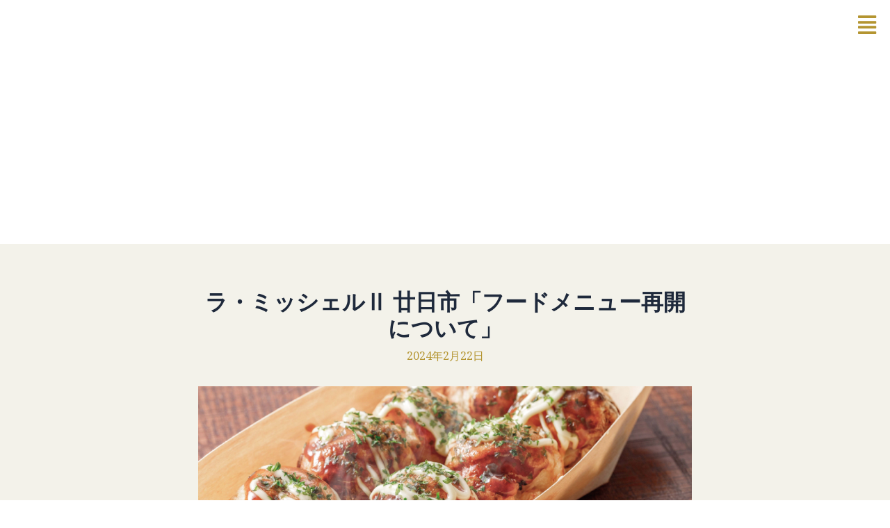

--- FILE ---
content_type: text/css; charset=utf-8
request_url: https://www.la-michelle.com/wp-content/cache/autoptimize/autoptimize_single_ca122adeddf5ab58ee5a29ab16502c6a.php?ver=1768310838
body_size: 788
content:
.elementor-741 .elementor-element.elementor-element-d392251>.elementor-background-overlay{background-image:url("https://www.la-michelle.com/wp-content/uploads/2023/06/S__37314565.jpg");background-position:center center;background-size:cover;opacity:1}.elementor-741 .elementor-element.elementor-element-d392251 .elementor-background-overlay{filter:brightness(75%) contrast(100%) saturate(100%) blur(0px) hue-rotate(0deg)}.elementor-741 .elementor-element.elementor-element-5828fee .hfe-nav-menu__toggle,.elementor-741 .elementor-element.elementor-element-5828fee .hfe-nav-menu-icon{margin-left:auto;margin-right:0;justify-content:flex-end}.elementor-741 .elementor-element.elementor-element-5828fee li.menu-item a{justify-content:space-between}.elementor-741 .elementor-element.elementor-element-5828fee li.hfe-button-wrapper{text-align:space-between}.elementor-741 .elementor-element.elementor-element-5828fee.hfe-menu-item-flex-end li.hfe-button-wrapper{text-align:right}.elementor-741 .elementor-element.elementor-element-5828fee .hfe-flyout-wrapper .hfe-side{width:400px}.elementor-741 .elementor-element.elementor-element-5828fee .hfe-flyout-open.left{left:-400px}.elementor-741 .elementor-element.elementor-element-5828fee .hfe-flyout-open.right{right:-400px}.elementor-741 .elementor-element.elementor-element-5828fee .hfe-flyout-content{padding:30px;background-color:#fff}.elementor-741 .elementor-element.elementor-element-5828fee .menu-item a.hfe-menu-item{padding-left:15px;padding-right:15px}.elementor-741 .elementor-element.elementor-element-5828fee .menu-item a.hfe-sub-menu-item{padding-left:calc( 15px + 20px );padding-right:15px}.elementor-741 .elementor-element.elementor-element-5828fee .hfe-nav-menu__layout-vertical .menu-item ul ul a.hfe-sub-menu-item{padding-left:calc( 15px + 40px );padding-right:15px}.elementor-741 .elementor-element.elementor-element-5828fee .hfe-nav-menu__layout-vertical .menu-item ul ul ul a.hfe-sub-menu-item{padding-left:calc( 15px + 60px );padding-right:15px}.elementor-741 .elementor-element.elementor-element-5828fee .hfe-nav-menu__layout-vertical .menu-item ul ul ul ul a.hfe-sub-menu-item{padding-left:calc( 15px + 80px );padding-right:15px}.elementor-741 .elementor-element.elementor-element-5828fee .menu-item a.hfe-menu-item,.elementor-741 .elementor-element.elementor-element-5828fee .menu-item a.hfe-sub-menu-item{padding-top:15px;padding-bottom:15px}body:not(.rtl) .elementor-741 .elementor-element.elementor-element-5828fee .hfe-nav-menu__layout-horizontal .hfe-nav-menu>li.menu-item:not(:last-child){margin-right:10px}body.rtl .elementor-741 .elementor-element.elementor-element-5828fee .hfe-nav-menu__layout-horizontal .hfe-nav-menu>li.menu-item:not(:last-child){margin-left:10px}.elementor-741 .elementor-element.elementor-element-5828fee nav:not(.hfe-nav-menu__layout-horizontal) .hfe-nav-menu>li.menu-item:not(:last-child){margin-bottom:10px}.elementor-741 .elementor-element.elementor-element-5828fee .hfe-nav-menu-icon{font-size:30px}.elementor-741 .elementor-element.elementor-element-5828fee .hfe-nav-menu-icon svg{font-size:30px;line-height:30px;height:30px;width:30px}.elementor-741 .elementor-element.elementor-element-5828fee .sub-menu,.elementor-741 .elementor-element.elementor-element-5828fee nav.hfe-dropdown,.elementor-741 .elementor-element.elementor-element-5828fee nav.hfe-dropdown-expandible,.elementor-741 .elementor-element.elementor-element-5828fee nav.hfe-dropdown .menu-item a.hfe-menu-item,.elementor-741 .elementor-element.elementor-element-5828fee nav.hfe-dropdown .menu-item a.hfe-sub-menu-item{background-color:#fff}.elementor-741 .elementor-element.elementor-element-5828fee .sub-menu li.menu-item:not(:last-child),.elementor-741 .elementor-element.elementor-element-5828fee nav.hfe-dropdown li.menu-item:not(:last-child),.elementor-741 .elementor-element.elementor-element-5828fee nav.hfe-dropdown-expandible li.menu-item:not(:last-child){border-bottom-style:solid;border-bottom-color:#c4c4c4;border-bottom-width:1px}.elementor-741 .elementor-element.elementor-element-5828fee div.hfe-nav-menu-icon{color:#b49531}.elementor-741 .elementor-element.elementor-element-5828fee div.hfe-nav-menu-icon svg{fill:#b49531}.elementor-741 .elementor-element.elementor-element-5828fee div.hfe-nav-menu-icon:hover{color:#b49531}.elementor-741 .elementor-element.elementor-element-5828fee div.hfe-nav-menu-icon:hover svg{fill:#b49531}.elementor-741 .elementor-element.elementor-element-5828fee .hfe-flyout-close{color:#b49531}.elementor-741 .elementor-element.elementor-element-5828fee .hfe-flyout-close svg{fill:#b49531}.elementor-741 .elementor-element.elementor-element-44bfe69{--spacer-size:20px}.elementor-741 .elementor-element.elementor-element-55b7e19 img{width:150px}.elementor-741 .elementor-element.elementor-element-fd5d1bd{--spacer-size:50px}@media(max-width:1024px){body:not(.rtl) .elementor-741 .elementor-element.elementor-element-5828fee.hfe-nav-menu__breakpoint-tablet .hfe-nav-menu__layout-horizontal .hfe-nav-menu>li.menu-item:not(:last-child){margin-right:0}body .elementor-741 .elementor-element.elementor-element-5828fee nav.hfe-nav-menu__layout-vertical .hfe-nav-menu>li.menu-item:not(:last-child){margin-bottom:0}}@media(max-width:767px){body:not(.rtl) .elementor-741 .elementor-element.elementor-element-5828fee.hfe-nav-menu__breakpoint-mobile .hfe-nav-menu__layout-horizontal .hfe-nav-menu>li.menu-item:not(:last-child){margin-right:0}body .elementor-741 .elementor-element.elementor-element-5828fee nav.hfe-nav-menu__layout-vertical .hfe-nav-menu>li.menu-item:not(:last-child){margin-bottom:0}.elementor-741 .elementor-element.elementor-element-5828fee .hfe-nav-menu-icon{font-size:30px}.elementor-741 .elementor-element.elementor-element-5828fee .hfe-nav-menu-icon svg{font-size:30px;line-height:30px;height:30px;width:30px}.elementor-741 .elementor-element.elementor-element-44bfe69{--spacer-size:50px}.elementor-741 .elementor-element.elementor-element-55b7e19 img{width:150px}.elementor-741 .elementor-element.elementor-element-fd5d1bd{--spacer-size:30px}}

--- FILE ---
content_type: text/css; charset=utf-8
request_url: https://www.la-michelle.com/wp-content/cache/autoptimize/autoptimize_single_5dbd2d1610043afffa69c638c8e22a09.php?ver=1768310679
body_size: 1098
content:
.elementor-23 .elementor-element.elementor-element-0e9dc20{--spacer-size:50px}.elementor-23 .elementor-element.elementor-element-9f95da6 .premium-banner-ib-title,.elementor-23 .elementor-element.elementor-element-9f95da6 .premium-banner-ib-content,.elementor-23 .elementor-element.elementor-element-9f95da6 .premium-banner-read-more{text-align:center}.elementor-23 .elementor-element.elementor-element-9f95da6 .premium-banner-ib img{height:380px;object-fit:fill;opacity:1;filter:brightness(50%) contrast(100%) saturate(100%) blur(0px) hue-rotate(0deg)}.elementor-23 .elementor-element.elementor-element-9f95da6:hover .premium-banner-ib img{opacity:1}.elementor-23 .elementor-element.elementor-element-9f95da6 .premium-banner-ib-desc .premium_banner_title{color:#fff}.elementor-23 .elementor-element.elementor-element-9f95da6 .premium-banner-ib-title{margin:100px 0 0}.elementor-23 .elementor-element.elementor-element-9f95da6 .premium_banner_content{color:#fff;text-shadow:2px 2px 4px rgba(0,0,0,.82)}.elementor-23 .elementor-element.elementor-element-9f95da6 .premium-banner-ib-content{margin:20px 0 0}.elementor-23 .elementor-element.elementor-element-cab95a2{--spacer-size:50px}.elementor-23 .elementor-element.elementor-element-3c9d1d1>.elementor-container{max-width:150px}.elementor-23 .elementor-element.elementor-element-f47b390{--spacer-size:10px}.elementor-bc-flex-widget .elementor-23 .elementor-element.elementor-element-52a5a1c.elementor-column .elementor-widget-wrap{align-items:flex-start}.elementor-23 .elementor-element.elementor-element-52a5a1c.elementor-column.elementor-element[data-element_type="column"]>.elementor-widget-wrap.elementor-element-populated{align-content:flex-start;align-items:flex-start}.elementor-23 .elementor-element.elementor-element-1393425 .premium-button{font-size:14px}.elementor-23 .elementor-element.elementor-element-1393425 .premium-button .premium-button-text-icon-wrapper span{color:#fff}.elementor-23 .elementor-element.elementor-element-1393425 .premium-button,.elementor-23 .elementor-element.elementor-element-1393425 .premium-button.premium-button-style2-shutinhor:before,.elementor-23 .elementor-element.elementor-element-1393425 .premium-button.premium-button-style2-shutinver:before,.elementor-23 .elementor-element.elementor-element-1393425 .premium-button-style5-radialin:before,.elementor-23 .elementor-element.elementor-element-1393425 .premium-button-style5-rectin:before{background-color:#b79a3a}.elementor-23 .elementor-element.elementor-element-1393425 .premium-button:hover .premium-button-text-icon-wrapper span,.elementor-23 .elementor-element.elementor-element-1393425 .premium-button-line6:after{color:#fff}.elementor-bc-flex-widget .elementor-23 .elementor-element.elementor-element-3773558.elementor-column .elementor-widget-wrap{align-items:center}.elementor-23 .elementor-element.elementor-element-3773558.elementor-column.elementor-element[data-element_type="column"]>.elementor-widget-wrap.elementor-element-populated{align-content:center;align-items:center}.elementor-23 .elementor-element.elementor-element-a2ada30 .menu-item a.hfe-menu-item{padding-left:15px;padding-right:15px}.elementor-23 .elementor-element.elementor-element-a2ada30 .menu-item a.hfe-sub-menu-item{padding-left:calc( 15px + 20px );padding-right:15px}.elementor-23 .elementor-element.elementor-element-a2ada30 .hfe-nav-menu__layout-vertical .menu-item ul ul a.hfe-sub-menu-item{padding-left:calc( 15px + 40px );padding-right:15px}.elementor-23 .elementor-element.elementor-element-a2ada30 .hfe-nav-menu__layout-vertical .menu-item ul ul ul a.hfe-sub-menu-item{padding-left:calc( 15px + 60px );padding-right:15px}.elementor-23 .elementor-element.elementor-element-a2ada30 .hfe-nav-menu__layout-vertical .menu-item ul ul ul ul a.hfe-sub-menu-item{padding-left:calc( 15px + 80px );padding-right:15px}.elementor-23 .elementor-element.elementor-element-a2ada30 .menu-item a.hfe-menu-item,.elementor-23 .elementor-element.elementor-element-a2ada30 .menu-item a.hfe-sub-menu-item{padding-top:15px;padding-bottom:15px}.elementor-23 .elementor-element.elementor-element-a2ada30 ul.sub-menu{width:220px}.elementor-23 .elementor-element.elementor-element-a2ada30 .sub-menu a.hfe-sub-menu-item,.elementor-23 .elementor-element.elementor-element-a2ada30 nav.hfe-dropdown li a.hfe-menu-item,.elementor-23 .elementor-element.elementor-element-a2ada30 nav.hfe-dropdown li a.hfe-sub-menu-item,.elementor-23 .elementor-element.elementor-element-a2ada30 nav.hfe-dropdown-expandible li a.hfe-menu-item,.elementor-23 .elementor-element.elementor-element-a2ada30 nav.hfe-dropdown-expandible li a.hfe-sub-menu-item{padding-top:15px;padding-bottom:15px}.elementor-23 .elementor-element.elementor-element-a2ada30 .hfe-nav-menu__toggle{margin:0 auto}.elementor-23 .elementor-element.elementor-element-a2ada30 a.hfe-menu-item,.elementor-23 .elementor-element.elementor-element-a2ada30 a.hfe-sub-menu-item{font-size:14px}.elementor-23 .elementor-element.elementor-element-a2ada30 .sub-menu,.elementor-23 .elementor-element.elementor-element-a2ada30 nav.hfe-dropdown,.elementor-23 .elementor-element.elementor-element-a2ada30 nav.hfe-dropdown-expandible,.elementor-23 .elementor-element.elementor-element-a2ada30 nav.hfe-dropdown .menu-item a.hfe-menu-item,.elementor-23 .elementor-element.elementor-element-a2ada30 nav.hfe-dropdown .menu-item a.hfe-sub-menu-item{background-color:#fff}.elementor-23 .elementor-element.elementor-element-a2ada30 .sub-menu li.menu-item:not(:last-child),.elementor-23 .elementor-element.elementor-element-a2ada30 nav.hfe-dropdown li.menu-item:not(:last-child),.elementor-23 .elementor-element.elementor-element-a2ada30 nav.hfe-dropdown-expandible li.menu-item:not(:last-child){border-bottom-style:solid;border-bottom-color:#c4c4c4;border-bottom-width:1px}.elementor-23 .elementor-element.elementor-element-f715624 .menu-item a.hfe-menu-item{padding-left:14px;padding-right:14px}.elementor-23 .elementor-element.elementor-element-f715624 .menu-item a.hfe-sub-menu-item{padding-left:calc( 14px + 20px );padding-right:14px}.elementor-23 .elementor-element.elementor-element-f715624 .hfe-nav-menu__layout-vertical .menu-item ul ul a.hfe-sub-menu-item{padding-left:calc( 14px + 40px );padding-right:14px}.elementor-23 .elementor-element.elementor-element-f715624 .hfe-nav-menu__layout-vertical .menu-item ul ul ul a.hfe-sub-menu-item{padding-left:calc( 14px + 60px );padding-right:14px}.elementor-23 .elementor-element.elementor-element-f715624 .hfe-nav-menu__layout-vertical .menu-item ul ul ul ul a.hfe-sub-menu-item{padding-left:calc( 14px + 80px );padding-right:14px}.elementor-23 .elementor-element.elementor-element-f715624 .menu-item a.hfe-menu-item,.elementor-23 .elementor-element.elementor-element-f715624 .menu-item a.hfe-sub-menu-item{padding-top:8px;padding-bottom:8px}.elementor-23 .elementor-element.elementor-element-f715624 .sub-menu a.hfe-sub-menu-item,.elementor-23 .elementor-element.elementor-element-f715624 nav.hfe-dropdown li a.hfe-menu-item,.elementor-23 .elementor-element.elementor-element-f715624 nav.hfe-dropdown li a.hfe-sub-menu-item,.elementor-23 .elementor-element.elementor-element-f715624 nav.hfe-dropdown-expandible li a.hfe-menu-item,.elementor-23 .elementor-element.elementor-element-f715624 nav.hfe-dropdown-expandible li a.hfe-sub-menu-item{padding-top:15px;padding-bottom:15px}.elementor-23 .elementor-element.elementor-element-f715624 a.hfe-menu-item,.elementor-23 .elementor-element.elementor-element-f715624 a.hfe-sub-menu-item{font-size:14px}.elementor-23 .elementor-element.elementor-element-f715624 .sub-menu,.elementor-23 .elementor-element.elementor-element-f715624 nav.hfe-dropdown,.elementor-23 .elementor-element.elementor-element-f715624 nav.hfe-dropdown-expandible,.elementor-23 .elementor-element.elementor-element-f715624 nav.hfe-dropdown .menu-item a.hfe-menu-item,.elementor-23 .elementor-element.elementor-element-f715624 nav.hfe-dropdown .menu-item a.hfe-sub-menu-item{background-color:#fff}.elementor-23 .elementor-element.elementor-element-f715624 .sub-menu li.menu-item:not(:last-child),.elementor-23 .elementor-element.elementor-element-f715624 nav.hfe-dropdown li.menu-item:not(:last-child),.elementor-23 .elementor-element.elementor-element-f715624 nav.hfe-dropdown-expandible li.menu-item:not(:last-child){border-bottom-style:solid;border-bottom-color:#c4c4c4;border-bottom-width:1px}.elementor-23 .elementor-element.elementor-element-a62a682{text-align:center}.elementor-23 .elementor-element.elementor-element-a62a682 .elementor-heading-title{color:#b49531}@media(max-width:1024px){.elementor-23 .elementor-element.elementor-element-9f95da6 .premium-banner-ib img{height:390px}}@media(max-width:767px){.elementor-23 .elementor-element.elementor-element-9f95da6 .premium-banner-ib img{height:280px}.elementor-23 .elementor-element.elementor-element-9f95da6 .premium-banner-ib-desc .premium_banner_title{font-size:21px}.elementor-23 .elementor-element.elementor-element-9f95da6 .premium-banner-ib-title{margin:10px 0 0}.elementor-23 .elementor-element.elementor-element-3c9d1d1>.elementor-container{max-width:150px}.elementor-23 .elementor-element.elementor-element-e4cd3bd{width:50%}.elementor-23 .elementor-element.elementor-element-603828a{width:50%}.elementor-23 .elementor-element.elementor-element-f715624 .menu-item a.hfe-menu-item{padding-left:16px;padding-right:16px}.elementor-23 .elementor-element.elementor-element-f715624 .menu-item a.hfe-sub-menu-item{padding-left:calc( 16px + 20px );padding-right:16px}.elementor-23 .elementor-element.elementor-element-f715624 .hfe-nav-menu__layout-vertical .menu-item ul ul a.hfe-sub-menu-item{padding-left:calc( 16px + 40px );padding-right:16px}.elementor-23 .elementor-element.elementor-element-f715624 .hfe-nav-menu__layout-vertical .menu-item ul ul ul a.hfe-sub-menu-item{padding-left:calc( 16px + 60px );padding-right:16px}.elementor-23 .elementor-element.elementor-element-f715624 .hfe-nav-menu__layout-vertical .menu-item ul ul ul ul a.hfe-sub-menu-item{padding-left:calc( 16px + 80px );padding-right:16px}.elementor-23 .elementor-element.elementor-element-f715624 .menu-item a.hfe-menu-item,.elementor-23 .elementor-element.elementor-element-f715624 .menu-item a.hfe-sub-menu-item{padding-top:14px;padding-bottom:14px}.elementor-23 .elementor-element.elementor-element-f715624 a.hfe-menu-item,.elementor-23 .elementor-element.elementor-element-f715624 a.hfe-sub-menu-item{font-size:16px}}@media(min-width:768px){.elementor-23 .elementor-element.elementor-element-52a5a1c{width:57.018%}.elementor-23 .elementor-element.elementor-element-3773558{width:92.982%}}@media(max-width:1024px) and (min-width:768px){.elementor-23 .elementor-element.elementor-element-52a5a1c{width:33%}.elementor-23 .elementor-element.elementor-element-3773558{width:66%}}

--- FILE ---
content_type: text/css; charset=utf-8
request_url: https://www.la-michelle.com/wp-content/cache/autoptimize/autoptimize_single_1f1c6abbb54c6d189b7263e0861fae8a.php?ver=5.15.3
body_size: 265
content:
/*!
 * Font Awesome Free 5.15.3 by @fontawesome - https://fontawesome.com
 * License - https://fontawesome.com/license/free (Icons: CC BY 4.0, Fonts: SIL OFL 1.1, Code: MIT License)
 */
@font-face{font-family:'Font Awesome 5 Brands';font-style:normal;font-weight:400;font-display:block;src:url(//www.la-michelle.com/wp-content/plugins/elementor/assets/lib/font-awesome/css/../webfonts/fa-brands-400.eot);src:url(//www.la-michelle.com/wp-content/plugins/elementor/assets/lib/font-awesome/css/../webfonts/fa-brands-400.eot?#iefix) format("embedded-opentype"),url(//www.la-michelle.com/wp-content/plugins/elementor/assets/lib/font-awesome/css/../webfonts/fa-brands-400.woff2) format("woff2"),url(//www.la-michelle.com/wp-content/plugins/elementor/assets/lib/font-awesome/css/../webfonts/fa-brands-400.woff) format("woff"),url(//www.la-michelle.com/wp-content/plugins/elementor/assets/lib/font-awesome/css/../webfonts/fa-brands-400.ttf) format("truetype"),url(//www.la-michelle.com/wp-content/plugins/elementor/assets/lib/font-awesome/css/../webfonts/fa-brands-400.svg#fontawesome) format("svg")}.fab{font-family:'Font Awesome 5 Brands';font-weight:400}

--- FILE ---
content_type: text/css; charset=utf-8
request_url: https://www.la-michelle.com/wp-content/cache/autoptimize/autoptimize_single_8d37441d69ebc9b55dff2c7c214ef997.php?ver=5.15.3
body_size: 266
content:
/*!
 * Font Awesome Free 5.15.3 by @fontawesome - https://fontawesome.com
 * License - https://fontawesome.com/license/free (Icons: CC BY 4.0, Fonts: SIL OFL 1.1, Code: MIT License)
 */
@font-face{font-family:'Font Awesome 5 Free';font-style:normal;font-weight:900;font-display:block;src:url(//www.la-michelle.com/wp-content/plugins/elementor/assets/lib/font-awesome/css/../webfonts/fa-solid-900.eot);src:url(//www.la-michelle.com/wp-content/plugins/elementor/assets/lib/font-awesome/css/../webfonts/fa-solid-900.eot?#iefix) format("embedded-opentype"),url(//www.la-michelle.com/wp-content/plugins/elementor/assets/lib/font-awesome/css/../webfonts/fa-solid-900.woff2) format("woff2"),url(//www.la-michelle.com/wp-content/plugins/elementor/assets/lib/font-awesome/css/../webfonts/fa-solid-900.woff) format("woff"),url(//www.la-michelle.com/wp-content/plugins/elementor/assets/lib/font-awesome/css/../webfonts/fa-solid-900.ttf) format("truetype"),url(//www.la-michelle.com/wp-content/plugins/elementor/assets/lib/font-awesome/css/../webfonts/fa-solid-900.svg#fontawesome) format("svg")}.fa,.fas{font-family:'Font Awesome 5 Free';font-weight:900}